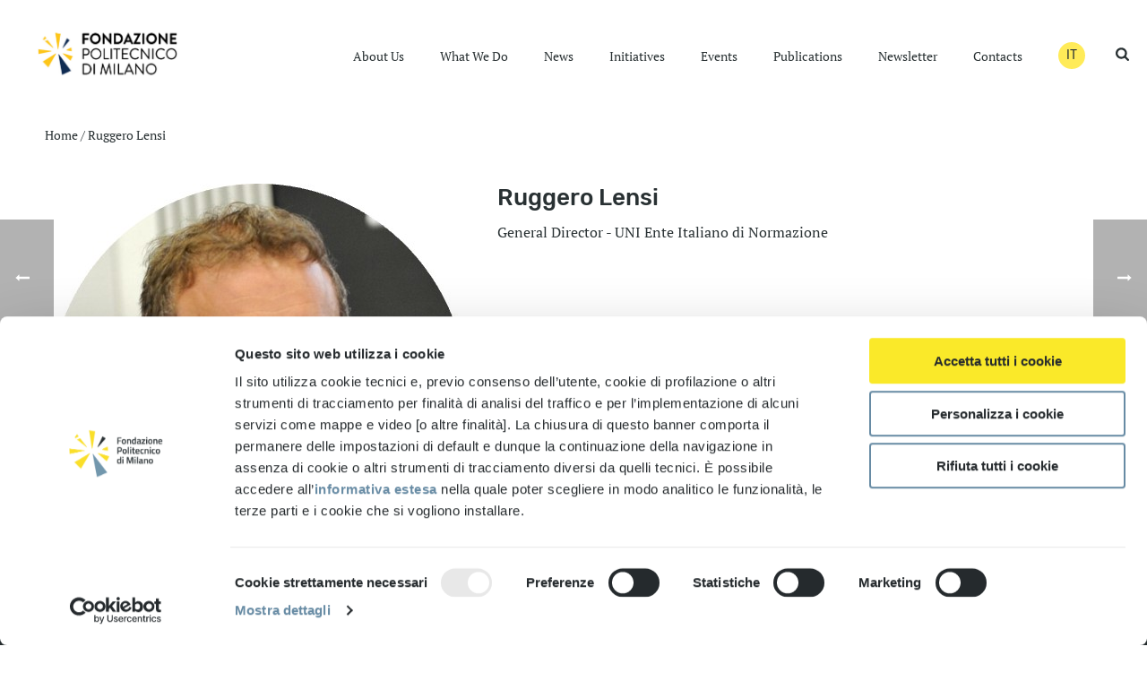

--- FILE ---
content_type: text/html; charset=UTF-8
request_url: https://www.fondazionepolitecnico.it/en/team/ruggero-lensi/
body_size: 74254
content:
<!DOCTYPE html>
<html lang="en-GB" >
<head>
		<script type="text/javascript">
	window.dataLayer = window.dataLayer || [];

	function gtag() {
		dataLayer.push(arguments);
	}

	gtag("consent", "default", {
		ad_personalization: "denied",
		ad_storage: "denied",
		ad_user_data: "denied",
		analytics_storage: "denied",
		functionality_storage: "denied",
		personalization_storage: "denied",
		security_storage: "granted",
		wait_for_update: 500,
	});
	gtag("set", "ads_data_redaction", true);
	</script>
<script type="text/javascript"
		id="Cookiebot"
		src="https://consent.cookiebot.com/uc.js"
		data-implementation="wp"
		data-cbid="59e4f83a-bf4c-4420-9c02-f2daa5a7d836"
						data-culture="IT"
				async	></script>
<meta charset="UTF-8" /><meta name="viewport" content="width=device-width, initial-scale=1.0, minimum-scale=1.0, maximum-scale=1.0, user-scalable=0" /><meta http-equiv="X-UA-Compatible" content="IE=edge,chrome=1" /><meta name="format-detection" content="telephone=no"><script type="text/javascript">var ajaxurl = "https://www.fondazionepolitecnico.it/wp-admin/admin-ajax.php";</script><script>
					(function(){
						var zccmpurl = new URL(document.location.href);
						var cmp_id =  zccmpurl.search.split('zc_rid=')[1];
						if (cmp_id != undefined) {
							document.cookie = 'zc_rid=' + cmp_id + ';max-age=10800;path=/';
						}
					})();
				</script><meta name='robots' content='index, follow, max-image-preview:large, max-snippet:-1, max-video-preview:-1' />
<link rel="alternate" href="https://www.fondazionepolitecnico.it/team/jrp-healthcare-infrastructures/" hreflang="it" />
<link rel="alternate" href="https://www.fondazionepolitecnico.it/en/team/ruggero-lensi/" hreflang="en" />

		<style id="critical-path-css" type="text/css">
			body,html{width:100%;height:100%;margin:0;padding:0}.page-preloader{top:0;left:0;z-index:999;position:fixed;height:100%;width:100%;text-align:center}.preloader-preview-area{-webkit-animation-delay:-.2s;animation-delay:-.2s;top:50%;-webkit-transform:translateY(100%);-ms-transform:translateY(100%);transform:translateY(100%);margin-top:10px;max-height:calc(50% - 20px);opacity:1;width:100%;text-align:center;position:absolute}.preloader-logo{max-width:90%;top:50%;-webkit-transform:translateY(-100%);-ms-transform:translateY(-100%);transform:translateY(-100%);margin:-10px auto 0 auto;max-height:calc(50% - 20px);opacity:1;position:relative}.ball-pulse>div{width:15px;height:15px;border-radius:100%;margin:2px;-webkit-animation-fill-mode:both;animation-fill-mode:both;display:inline-block;-webkit-animation:ball-pulse .75s infinite cubic-bezier(.2,.68,.18,1.08);animation:ball-pulse .75s infinite cubic-bezier(.2,.68,.18,1.08)}.ball-pulse>div:nth-child(1){-webkit-animation-delay:-.36s;animation-delay:-.36s}.ball-pulse>div:nth-child(2){-webkit-animation-delay:-.24s;animation-delay:-.24s}.ball-pulse>div:nth-child(3){-webkit-animation-delay:-.12s;animation-delay:-.12s}@-webkit-keyframes ball-pulse{0%{-webkit-transform:scale(1);transform:scale(1);opacity:1}45%{-webkit-transform:scale(.1);transform:scale(.1);opacity:.7}80%{-webkit-transform:scale(1);transform:scale(1);opacity:1}}@keyframes ball-pulse{0%{-webkit-transform:scale(1);transform:scale(1);opacity:1}45%{-webkit-transform:scale(.1);transform:scale(.1);opacity:.7}80%{-webkit-transform:scale(1);transform:scale(1);opacity:1}}.ball-clip-rotate-pulse{position:relative;-webkit-transform:translateY(-15px) translateX(-10px);-ms-transform:translateY(-15px) translateX(-10px);transform:translateY(-15px) translateX(-10px);display:inline-block}.ball-clip-rotate-pulse>div{-webkit-animation-fill-mode:both;animation-fill-mode:both;position:absolute;top:0;left:0;border-radius:100%}.ball-clip-rotate-pulse>div:first-child{height:36px;width:36px;top:7px;left:-7px;-webkit-animation:ball-clip-rotate-pulse-scale 1s 0s cubic-bezier(.09,.57,.49,.9) infinite;animation:ball-clip-rotate-pulse-scale 1s 0s cubic-bezier(.09,.57,.49,.9) infinite}.ball-clip-rotate-pulse>div:last-child{position:absolute;width:50px;height:50px;left:-16px;top:-2px;background:0 0;border:2px solid;-webkit-animation:ball-clip-rotate-pulse-rotate 1s 0s cubic-bezier(.09,.57,.49,.9) infinite;animation:ball-clip-rotate-pulse-rotate 1s 0s cubic-bezier(.09,.57,.49,.9) infinite;-webkit-animation-duration:1s;animation-duration:1s}@-webkit-keyframes ball-clip-rotate-pulse-rotate{0%{-webkit-transform:rotate(0) scale(1);transform:rotate(0) scale(1)}50%{-webkit-transform:rotate(180deg) scale(.6);transform:rotate(180deg) scale(.6)}100%{-webkit-transform:rotate(360deg) scale(1);transform:rotate(360deg) scale(1)}}@keyframes ball-clip-rotate-pulse-rotate{0%{-webkit-transform:rotate(0) scale(1);transform:rotate(0) scale(1)}50%{-webkit-transform:rotate(180deg) scale(.6);transform:rotate(180deg) scale(.6)}100%{-webkit-transform:rotate(360deg) scale(1);transform:rotate(360deg) scale(1)}}@-webkit-keyframes ball-clip-rotate-pulse-scale{30%{-webkit-transform:scale(.3);transform:scale(.3)}100%{-webkit-transform:scale(1);transform:scale(1)}}@keyframes ball-clip-rotate-pulse-scale{30%{-webkit-transform:scale(.3);transform:scale(.3)}100%{-webkit-transform:scale(1);transform:scale(1)}}@-webkit-keyframes square-spin{25%{-webkit-transform:perspective(100px) rotateX(180deg) rotateY(0);transform:perspective(100px) rotateX(180deg) rotateY(0)}50%{-webkit-transform:perspective(100px) rotateX(180deg) rotateY(180deg);transform:perspective(100px) rotateX(180deg) rotateY(180deg)}75%{-webkit-transform:perspective(100px) rotateX(0) rotateY(180deg);transform:perspective(100px) rotateX(0) rotateY(180deg)}100%{-webkit-transform:perspective(100px) rotateX(0) rotateY(0);transform:perspective(100px) rotateX(0) rotateY(0)}}@keyframes square-spin{25%{-webkit-transform:perspective(100px) rotateX(180deg) rotateY(0);transform:perspective(100px) rotateX(180deg) rotateY(0)}50%{-webkit-transform:perspective(100px) rotateX(180deg) rotateY(180deg);transform:perspective(100px) rotateX(180deg) rotateY(180deg)}75%{-webkit-transform:perspective(100px) rotateX(0) rotateY(180deg);transform:perspective(100px) rotateX(0) rotateY(180deg)}100%{-webkit-transform:perspective(100px) rotateX(0) rotateY(0);transform:perspective(100px) rotateX(0) rotateY(0)}}.square-spin{display:inline-block}.square-spin>div{-webkit-animation-fill-mode:both;animation-fill-mode:both;width:50px;height:50px;-webkit-animation:square-spin 3s 0s cubic-bezier(.09,.57,.49,.9) infinite;animation:square-spin 3s 0s cubic-bezier(.09,.57,.49,.9) infinite}.cube-transition{position:relative;-webkit-transform:translate(-25px,-25px);-ms-transform:translate(-25px,-25px);transform:translate(-25px,-25px);display:inline-block}.cube-transition>div{-webkit-animation-fill-mode:both;animation-fill-mode:both;width:15px;height:15px;position:absolute;top:-5px;left:-5px;-webkit-animation:cube-transition 1.6s 0s infinite ease-in-out;animation:cube-transition 1.6s 0s infinite ease-in-out}.cube-transition>div:last-child{-webkit-animation-delay:-.8s;animation-delay:-.8s}@-webkit-keyframes cube-transition{25%{-webkit-transform:translateX(50px) scale(.5) rotate(-90deg);transform:translateX(50px) scale(.5) rotate(-90deg)}50%{-webkit-transform:translate(50px,50px) rotate(-180deg);transform:translate(50px,50px) rotate(-180deg)}75%{-webkit-transform:translateY(50px) scale(.5) rotate(-270deg);transform:translateY(50px) scale(.5) rotate(-270deg)}100%{-webkit-transform:rotate(-360deg);transform:rotate(-360deg)}}@keyframes cube-transition{25%{-webkit-transform:translateX(50px) scale(.5) rotate(-90deg);transform:translateX(50px) scale(.5) rotate(-90deg)}50%{-webkit-transform:translate(50px,50px) rotate(-180deg);transform:translate(50px,50px) rotate(-180deg)}75%{-webkit-transform:translateY(50px) scale(.5) rotate(-270deg);transform:translateY(50px) scale(.5) rotate(-270deg)}100%{-webkit-transform:rotate(-360deg);transform:rotate(-360deg)}}.ball-scale>div{border-radius:100%;margin:2px;-webkit-animation-fill-mode:both;animation-fill-mode:both;display:inline-block;height:60px;width:60px;-webkit-animation:ball-scale 1s 0s ease-in-out infinite;animation:ball-scale 1s 0s ease-in-out infinite}@-webkit-keyframes ball-scale{0%{-webkit-transform:scale(0);transform:scale(0)}100%{-webkit-transform:scale(1);transform:scale(1);opacity:0}}@keyframes ball-scale{0%{-webkit-transform:scale(0);transform:scale(0)}100%{-webkit-transform:scale(1);transform:scale(1);opacity:0}}.line-scale>div{-webkit-animation-fill-mode:both;animation-fill-mode:both;display:inline-block;width:5px;height:50px;border-radius:2px;margin:2px}.line-scale>div:nth-child(1){-webkit-animation:line-scale 1s -.5s infinite cubic-bezier(.2,.68,.18,1.08);animation:line-scale 1s -.5s infinite cubic-bezier(.2,.68,.18,1.08)}.line-scale>div:nth-child(2){-webkit-animation:line-scale 1s -.4s infinite cubic-bezier(.2,.68,.18,1.08);animation:line-scale 1s -.4s infinite cubic-bezier(.2,.68,.18,1.08)}.line-scale>div:nth-child(3){-webkit-animation:line-scale 1s -.3s infinite cubic-bezier(.2,.68,.18,1.08);animation:line-scale 1s -.3s infinite cubic-bezier(.2,.68,.18,1.08)}.line-scale>div:nth-child(4){-webkit-animation:line-scale 1s -.2s infinite cubic-bezier(.2,.68,.18,1.08);animation:line-scale 1s -.2s infinite cubic-bezier(.2,.68,.18,1.08)}.line-scale>div:nth-child(5){-webkit-animation:line-scale 1s -.1s infinite cubic-bezier(.2,.68,.18,1.08);animation:line-scale 1s -.1s infinite cubic-bezier(.2,.68,.18,1.08)}@-webkit-keyframes line-scale{0%{-webkit-transform:scaley(1);transform:scaley(1)}50%{-webkit-transform:scaley(.4);transform:scaley(.4)}100%{-webkit-transform:scaley(1);transform:scaley(1)}}@keyframes line-scale{0%{-webkit-transform:scaley(1);transform:scaley(1)}50%{-webkit-transform:scaley(.4);transform:scaley(.4)}100%{-webkit-transform:scaley(1);transform:scaley(1)}}.ball-scale-multiple{position:relative;-webkit-transform:translateY(30px);-ms-transform:translateY(30px);transform:translateY(30px);display:inline-block}.ball-scale-multiple>div{border-radius:100%;-webkit-animation-fill-mode:both;animation-fill-mode:both;margin:2px;position:absolute;left:-30px;top:0;opacity:0;margin:0;width:50px;height:50px;-webkit-animation:ball-scale-multiple 1s 0s linear infinite;animation:ball-scale-multiple 1s 0s linear infinite}.ball-scale-multiple>div:nth-child(2){-webkit-animation-delay:-.2s;animation-delay:-.2s}.ball-scale-multiple>div:nth-child(3){-webkit-animation-delay:-.2s;animation-delay:-.2s}@-webkit-keyframes ball-scale-multiple{0%{-webkit-transform:scale(0);transform:scale(0);opacity:0}5%{opacity:1}100%{-webkit-transform:scale(1);transform:scale(1);opacity:0}}@keyframes ball-scale-multiple{0%{-webkit-transform:scale(0);transform:scale(0);opacity:0}5%{opacity:1}100%{-webkit-transform:scale(1);transform:scale(1);opacity:0}}.ball-pulse-sync{display:inline-block}.ball-pulse-sync>div{width:15px;height:15px;border-radius:100%;margin:2px;-webkit-animation-fill-mode:both;animation-fill-mode:both;display:inline-block}.ball-pulse-sync>div:nth-child(1){-webkit-animation:ball-pulse-sync .6s -.21s infinite ease-in-out;animation:ball-pulse-sync .6s -.21s infinite ease-in-out}.ball-pulse-sync>div:nth-child(2){-webkit-animation:ball-pulse-sync .6s -.14s infinite ease-in-out;animation:ball-pulse-sync .6s -.14s infinite ease-in-out}.ball-pulse-sync>div:nth-child(3){-webkit-animation:ball-pulse-sync .6s -70ms infinite ease-in-out;animation:ball-pulse-sync .6s -70ms infinite ease-in-out}@-webkit-keyframes ball-pulse-sync{33%{-webkit-transform:translateY(10px);transform:translateY(10px)}66%{-webkit-transform:translateY(-10px);transform:translateY(-10px)}100%{-webkit-transform:translateY(0);transform:translateY(0)}}@keyframes ball-pulse-sync{33%{-webkit-transform:translateY(10px);transform:translateY(10px)}66%{-webkit-transform:translateY(-10px);transform:translateY(-10px)}100%{-webkit-transform:translateY(0);transform:translateY(0)}}.transparent-circle{display:inline-block;border-top:.5em solid rgba(255,255,255,.2);border-right:.5em solid rgba(255,255,255,.2);border-bottom:.5em solid rgba(255,255,255,.2);border-left:.5em solid #fff;-webkit-transform:translateZ(0);transform:translateZ(0);-webkit-animation:transparent-circle 1.1s infinite linear;animation:transparent-circle 1.1s infinite linear;width:50px;height:50px;border-radius:50%}.transparent-circle:after{border-radius:50%;width:10em;height:10em}@-webkit-keyframes transparent-circle{0%{-webkit-transform:rotate(0);transform:rotate(0)}100%{-webkit-transform:rotate(360deg);transform:rotate(360deg)}}@keyframes transparent-circle{0%{-webkit-transform:rotate(0);transform:rotate(0)}100%{-webkit-transform:rotate(360deg);transform:rotate(360deg)}}.ball-spin-fade-loader{position:relative;top:-10px;left:-10px;display:inline-block}.ball-spin-fade-loader>div{width:15px;height:15px;border-radius:100%;margin:2px;-webkit-animation-fill-mode:both;animation-fill-mode:both;position:absolute;-webkit-animation:ball-spin-fade-loader 1s infinite linear;animation:ball-spin-fade-loader 1s infinite linear}.ball-spin-fade-loader>div:nth-child(1){top:25px;left:0;animation-delay:-.84s;-webkit-animation-delay:-.84s}.ball-spin-fade-loader>div:nth-child(2){top:17.05px;left:17.05px;animation-delay:-.72s;-webkit-animation-delay:-.72s}.ball-spin-fade-loader>div:nth-child(3){top:0;left:25px;animation-delay:-.6s;-webkit-animation-delay:-.6s}.ball-spin-fade-loader>div:nth-child(4){top:-17.05px;left:17.05px;animation-delay:-.48s;-webkit-animation-delay:-.48s}.ball-spin-fade-loader>div:nth-child(5){top:-25px;left:0;animation-delay:-.36s;-webkit-animation-delay:-.36s}.ball-spin-fade-loader>div:nth-child(6){top:-17.05px;left:-17.05px;animation-delay:-.24s;-webkit-animation-delay:-.24s}.ball-spin-fade-loader>div:nth-child(7){top:0;left:-25px;animation-delay:-.12s;-webkit-animation-delay:-.12s}.ball-spin-fade-loader>div:nth-child(8){top:17.05px;left:-17.05px;animation-delay:0s;-webkit-animation-delay:0s}@-webkit-keyframes ball-spin-fade-loader{50%{opacity:.3;-webkit-transform:scale(.4);transform:scale(.4)}100%{opacity:1;-webkit-transform:scale(1);transform:scale(1)}}@keyframes ball-spin-fade-loader{50%{opacity:.3;-webkit-transform:scale(.4);transform:scale(.4)}100%{opacity:1;-webkit-transform:scale(1);transform:scale(1)}}		</style>

		
	<!-- This site is optimized with the Yoast SEO plugin v26.8 - https://yoast.com/product/yoast-seo-wordpress/ -->
	<title>Ruggero Lensi - Fondazione Politecnico</title>
	<link rel="canonical" href="https://www.fondazionepolitecnico.it/en/team/ruggero-lensi/" />
	<meta property="og:locale" content="en_GB" />
	<meta property="og:locale:alternate" content="it_IT" />
	<meta property="og:type" content="article" />
	<meta property="og:title" content="Ruggero Lensi - Fondazione Politecnico" />
	<meta property="og:url" content="https://www.fondazionepolitecnico.it/en/team/ruggero-lensi/" />
	<meta property="og:site_name" content="Fondazione Politecnico" />
	<meta property="og:image" content="https://www.fondazionepolitecnico.it/wp-content/uploads/2022/04/ruggero-lensi.jpg" />
	<meta property="og:image:width" content="467" />
	<meta property="og:image:height" content="476" />
	<meta property="og:image:type" content="image/jpeg" />
	<meta name="twitter:card" content="summary_large_image" />
	<script type="application/ld+json" class="yoast-schema-graph">{"@context":"https://schema.org","@graph":[{"@type":"WebPage","@id":"https://www.fondazionepolitecnico.it/en/team/ruggero-lensi/","url":"https://www.fondazionepolitecnico.it/en/team/ruggero-lensi/","name":"Ruggero Lensi - Fondazione Politecnico","isPartOf":{"@id":"https://www.fondazionepolitecnico.it/en/home/#website"},"primaryImageOfPage":{"@id":"https://www.fondazionepolitecnico.it/en/team/ruggero-lensi/#primaryimage"},"image":{"@id":"https://www.fondazionepolitecnico.it/en/team/ruggero-lensi/#primaryimage"},"thumbnailUrl":"https://www.fondazionepolitecnico.it/wp-content/uploads/2022/04/ruggero-lensi.jpg","datePublished":"2022-04-08T11:15:26+00:00","breadcrumb":{"@id":"https://www.fondazionepolitecnico.it/en/team/ruggero-lensi/#breadcrumb"},"inLanguage":"en-GB","potentialAction":[{"@type":"ReadAction","target":["https://www.fondazionepolitecnico.it/en/team/ruggero-lensi/"]}]},{"@type":"ImageObject","inLanguage":"en-GB","@id":"https://www.fondazionepolitecnico.it/en/team/ruggero-lensi/#primaryimage","url":"https://www.fondazionepolitecnico.it/wp-content/uploads/2022/04/ruggero-lensi.jpg","contentUrl":"https://www.fondazionepolitecnico.it/wp-content/uploads/2022/04/ruggero-lensi.jpg","width":467,"height":476},{"@type":"BreadcrumbList","@id":"https://www.fondazionepolitecnico.it/en/team/ruggero-lensi/#breadcrumb","itemListElement":[{"@type":"ListItem","position":1,"name":"Home","item":"https://www.fondazionepolitecnico.it/en/home/"},{"@type":"ListItem","position":2,"name":"Ruggero Lensi"}]},{"@type":"WebSite","@id":"https://www.fondazionepolitecnico.it/en/home/#website","url":"https://www.fondazionepolitecnico.it/en/home/","name":"Fondazione Politecnico","description":"","publisher":{"@id":"https://www.fondazionepolitecnico.it/en/home/#organization"},"potentialAction":[{"@type":"SearchAction","target":{"@type":"EntryPoint","urlTemplate":"https://www.fondazionepolitecnico.it/en/home/?s={search_term_string}"},"query-input":{"@type":"PropertyValueSpecification","valueRequired":true,"valueName":"search_term_string"}}],"inLanguage":"en-GB"},{"@type":"Organization","@id":"https://www.fondazionepolitecnico.it/en/home/#organization","name":"Fondazione Politecnico di Milano","url":"https://www.fondazionepolitecnico.it/en/home/","logo":{"@type":"ImageObject","inLanguage":"en-GB","@id":"https://www.fondazionepolitecnico.it/en/home/#/schema/logo/image/","url":"https://www.fondazionepolitecnico.it/wp-content/uploads/2020/09/fpo_logo_rgb.png","contentUrl":"https://www.fondazionepolitecnico.it/wp-content/uploads/2020/09/fpo_logo_rgb.png","width":1379,"height":763,"caption":"Fondazione Politecnico di Milano"},"image":{"@id":"https://www.fondazionepolitecnico.it/en/home/#/schema/logo/image/"}}]}</script>
	<!-- / Yoast SEO plugin. -->


<link rel="alternate" type="application/rss+xml" title="Fondazione Politecnico &raquo; Feed" href="https://www.fondazionepolitecnico.it/en/feed/" />
<link rel="alternate" type="application/rss+xml" title="Fondazione Politecnico &raquo; Comments Feed" href="https://www.fondazionepolitecnico.it/en/comments/feed/" />

<link rel="shortcut icon" href="https://www.fondazionepolitecnico.it/wp-content/uploads/2025/03/cropped-fpmicona.png"  />
<script type="text/javascript">window.abb = {};php = {};window.PHP = {};PHP.ajax = "https://www.fondazionepolitecnico.it/wp-admin/admin-ajax.php";PHP.wp_p_id = "13476";var mk_header_parallax, mk_banner_parallax, mk_page_parallax, mk_footer_parallax, mk_body_parallax;var mk_images_dir = "https://www.fondazionepolitecnico.it/wp-content/themes/fondazione/assets/images",mk_theme_js_path = "https://www.fondazionepolitecnico.it/wp-content/themes/fondazione/assets/js",mk_theme_dir = "https://www.fondazionepolitecnico.it/wp-content/themes/fondazione",mk_captcha_placeholder = "Enter Captcha",mk_captcha_invalid_txt = "Invalid. Try again.",mk_captcha_correct_txt = "Captcha correct.",mk_responsive_nav_width = 1140,mk_vertical_header_back = "Back",mk_vertical_header_anim = "1",mk_check_rtl = true,mk_grid_width = 1240,mk_ajax_search_option = "beside_nav",mk_preloader_bg_color = "#fff",mk_accent_color = "#fec619",mk_go_to_top =  "true",mk_smooth_scroll =  "true",mk_preloader_bar_color = "#fec619",mk_preloader_logo = "";var mk_header_parallax = false,mk_banner_parallax = false,mk_footer_parallax = false,mk_body_parallax = false,mk_no_more_posts = "No More Posts",mk_typekit_id   = "",mk_google_fonts = [],mk_global_lazyload = false;</script><link rel="alternate" title="oEmbed (JSON)" type="application/json+oembed" href="https://www.fondazionepolitecnico.it/wp-json/oembed/1.0/embed?url=https%3A%2F%2Fwww.fondazionepolitecnico.it%2Fen%2Fteam%2Fruggero-lensi%2F" />
<link rel="alternate" title="oEmbed (XML)" type="text/xml+oembed" href="https://www.fondazionepolitecnico.it/wp-json/oembed/1.0/embed?url=https%3A%2F%2Fwww.fondazionepolitecnico.it%2Fen%2Fteam%2Fruggero-lensi%2F&#038;format=xml" />
<style id='wp-img-auto-sizes-contain-inline-css' type='text/css'>
img:is([sizes=auto i],[sizes^="auto," i]){contain-intrinsic-size:3000px 1500px}
/*# sourceURL=wp-img-auto-sizes-contain-inline-css */
</style>
<style id='classic-theme-styles-inline-css' type='text/css'>
/*! This file is auto-generated */
.wp-block-button__link{color:#fff;background-color:#32373c;border-radius:9999px;box-shadow:none;text-decoration:none;padding:calc(.667em + 2px) calc(1.333em + 2px);font-size:1.125em}.wp-block-file__button{background:#32373c;color:#fff;text-decoration:none}
/*# sourceURL=/wp-includes/css/classic-themes.min.css */
</style>
<link rel='stylesheet' id='contact-form-7-css' href='https://www.fondazionepolitecnico.it/wp-content/plugins/contact-form-7/includes/css/styles.css' type='text/css' media='all' />
<link rel='stylesheet' id='search-filter-plugin-styles-css' href='https://www.fondazionepolitecnico.it/wp-content/plugins/search-filter-pro/public/assets/css/search-filter.min.css' type='text/css' media='all' />
<link rel='stylesheet' id='core-styles-css' href='https://www.fondazionepolitecnico.it/wp-content/themes/fondazione/assets/stylesheet/core-styles.6.1.5.css' type='text/css' media='all' />
<link rel='stylesheet' id='components-full-css' href='https://www.fondazionepolitecnico.it/wp-content/themes/fondazione/assets/stylesheet/components-full.6.1.5.css' type='text/css' media='all' />
<style id='components-full-inline-css' type='text/css'>

body
{
    background-color:#fff;
}

.hb-custom-header #mk-page-introduce,
.mk-header
{
    background-color:#ffffff;background-size: cover;-webkit-background-size: cover;-moz-background-size: cover;
}

.hb-custom-header > div,
.mk-header-bg
{
    background-color:#fff;
}

.mk-classic-nav-bg
{
    background-color:#fff;
}

.master-holder-bg
{
    background-color:#fff;
}

#mk-footer
{
    background-color:#293133;
}

#mk-boxed-layout
{
  -webkit-box-shadow: 0 0 px rgba(0, 0, 0, );
  -moz-box-shadow: 0 0 px rgba(0, 0, 0, );
  box-shadow: 0 0 px rgba(0, 0, 0, );
}

.mk-news-tab .mk-tabs-tabs .is-active a,
.mk-fancy-title.pattern-style span,
.mk-fancy-title.pattern-style.color-gradient span:after,
.page-bg-color
{
    background-color: #fff;
}

.page-title
{
    font-size: 20px;
    color: #4d4d4d;
    text-transform: uppercase;
    font-weight: 400;
    letter-spacing: 2px;
}

.page-subtitle
{
    font-size: 14px;
    line-height: 100%;
    color: #a3a3a3;
    font-size: 14px;
    text-transform: none;
}



    .mk-header
    {
        border-bottom:1px solid #ededed;
    }

    
	.header-style-1 .mk-header-padding-wrapper,
	.header-style-2 .mk-header-padding-wrapper,
	.header-style-3 .mk-header-padding-wrapper {
		padding-top:121px;
	}

	.mk-process-steps[max-width~="950px"] ul::before {
	  display: none !important;
	}
	.mk-process-steps[max-width~="950px"] li {
	  margin-bottom: 30px !important;
	  width: 100% !important;
	  text-align: center;
	}
	.mk-event-countdown-ul[max-width~="750px"] li {
	  width: 90%;
	  display: block;
	  margin: 0 auto 15px;
	}

	.compose-mode .vc_element-name .vc_btn-content {
    	height: auto !important;
	}

    

            @font-face {
                font-family: 'star';
                src: url('https://www.fondazionepolitecnico.it/wp-content/themes/fondazione/assets/stylesheet/fonts/star/font.eot');
                src: url('https://www.fondazionepolitecnico.it/wp-content/themes/fondazione/assets/stylesheet/fonts/star/font.eot?#iefix') format('embedded-opentype'),
                url('https://www.fondazionepolitecnico.it/wp-content/themes/fondazione/assets/stylesheet/fonts/star/font.woff') format('woff'),
                url('https://www.fondazionepolitecnico.it/wp-content/themes/fondazione/assets/stylesheet/fonts/star/font.ttf') format('truetype'),
                url('https://www.fondazionepolitecnico.it/wp-content/themes/fondazione/assets/stylesheet/fonts/star/font.svg#star') format('svg');
                font-weight: normal;
                font-style: normal;
            }
            @font-face {
                font-family: 'WooCommerce';
                src: url('https://www.fondazionepolitecnico.it/wp-content/themes/fondazione/assets/stylesheet/fonts/woocommerce/font.eot');
                src: url('https://www.fondazionepolitecnico.it/wp-content/themes/fondazione/assets/stylesheet/fonts/woocommerce/font.eot?#iefix') format('embedded-opentype'),
                url('https://www.fondazionepolitecnico.it/wp-content/themes/fondazione/assets/stylesheet/fonts/woocommerce/font.woff') format('woff'),
                url('https://www.fondazionepolitecnico.it/wp-content/themes/fondazione/assets/stylesheet/fonts/woocommerce/font.ttf') format('truetype'),
                url('https://www.fondazionepolitecnico.it/wp-content/themes/fondazione/assets/stylesheet/fonts/woocommerce/font.svg#WooCommerce') format('svg');
                font-weight: normal;
                font-style: normal;
            }
/*# sourceURL=components-full-inline-css */
</style>
<link rel='stylesheet' id='mkhb-render-css' href='https://www.fondazionepolitecnico.it/wp-content/themes/fondazione/header-builder/includes/assets/css/mkhb-render.css' type='text/css' media='all' />
<link rel='stylesheet' id='mkhb-row-css' href='https://www.fondazionepolitecnico.it/wp-content/themes/fondazione/header-builder/includes/assets/css/mkhb-row.css' type='text/css' media='all' />
<link rel='stylesheet' id='mkhb-column-css' href='https://www.fondazionepolitecnico.it/wp-content/themes/fondazione/header-builder/includes/assets/css/mkhb-column.css' type='text/css' media='all' />
<link rel='stylesheet' id='rt-team-css-css' href='https://www.fondazionepolitecnico.it/wp-content/plugins/tlp-team/assets/css/tlpteam.css' type='text/css' media='all' />
<link rel='stylesheet' id='rt-team-sc-css' href='https://www.fondazionepolitecnico.it/wp-content/uploads/tlp-team/team-sc.css' type='text/css' media='all' />
<link rel='stylesheet' id='tlp-fontawsome-css' href='https://www.fondazionepolitecnico.it/wp-content/plugins/tlp-team/assets/vendor/font-awesome/css/all.min.css' type='text/css' media='all' />
<link rel='stylesheet' id='tlp-swiper-css' href='https://www.fondazionepolitecnico.it/wp-content/plugins/tlp-team/assets/vendor/swiper/swiper.min.css' type='text/css' media='all' />
<link rel='stylesheet' id='theme-options-css' href='https://www.fondazionepolitecnico.it/wp-content/uploads/mk_assets/theme-options-production-1768557768.css' type='text/css' media='all' />
<link rel='stylesheet' id='mk-style-css' href='https://www.fondazionepolitecnico.it/wp-content/themes/fondazionepolitecnico/style.css' type='text/css' media='all' />
<script type="text/javascript" src="https://www.fondazionepolitecnico.it/wp-includes/js/jquery/jquery.min.js" id="jquery-core-js"></script>
<script type="text/javascript" src="https://www.fondazionepolitecnico.it/wp-includes/js/jquery/jquery-migrate.min.js" id="jquery-migrate-js"></script>
<script type="text/javascript" id="search-filter-plugin-build-js-extra">
/* <![CDATA[ */
var SF_LDATA = {"ajax_url":"https://www.fondazionepolitecnico.it/wp-admin/admin-ajax.php","home_url":"https://www.fondazionepolitecnico.it/","extensions":[]};
//# sourceURL=search-filter-plugin-build-js-extra
/* ]]> */
</script>
<script type="text/javascript" src="https://www.fondazionepolitecnico.it/wp-content/plugins/search-filter-pro/public/assets/js/search-filter-build.min.js" id="search-filter-plugin-build-js"></script>
<script type="text/javascript" src="https://www.fondazionepolitecnico.it/wp-content/plugins/search-filter-pro/public/assets/js/chosen.jquery.min.js" id="search-filter-plugin-chosen-js"></script>
<script></script><link rel="https://api.w.org/" href="https://www.fondazionepolitecnico.it/wp-json/" /><link rel="alternate" title="JSON" type="application/json" href="https://www.fondazionepolitecnico.it/wp-json/wp/v2/team/13476" /><script> var isTest = false; </script><meta itemprop="author" content="Alessio Candido" /><meta itemprop="datePublished" content="8 April 2022" /><meta itemprop="dateModified" content="8 April 2022" /><meta itemprop="publisher" content="Fondazione Politecnico" />
<!-- Meta Pixel Code -->
<script type='text/javascript'>
!function(f,b,e,v,n,t,s){if(f.fbq)return;n=f.fbq=function(){n.callMethod?
n.callMethod.apply(n,arguments):n.queue.push(arguments)};if(!f._fbq)f._fbq=n;
n.push=n;n.loaded=!0;n.version='2.0';n.queue=[];t=b.createElement(e);t.async=!0;
t.src=v;s=b.getElementsByTagName(e)[0];s.parentNode.insertBefore(t,s)}(window,
document,'script','https://connect.facebook.net/en_US/fbevents.js');
</script>
<!-- End Meta Pixel Code -->
<script type='text/javascript'>var url = window.location.origin + '?ob=open-bridge';
            fbq('set', 'openbridge', '5961680017252172', url);
fbq('init', '5961680017252172', {}, {
    "agent": "wordpress-6.9-4.1.5"
})</script><script type='text/javascript'>
    fbq('track', 'PageView', []);
  </script><style type="text/css">.recentcomments a{display:inline !important;padding:0 !important;margin:0 !important;}</style><meta name="generator" content="Powered by WPBakery Page Builder - drag and drop page builder for WordPress."/>
<link rel="icon" href="https://www.fondazionepolitecnico.it/wp-content/uploads/2025/03/cropped-fpmicona-32x32.png" sizes="32x32" />
<link rel="icon" href="https://www.fondazionepolitecnico.it/wp-content/uploads/2025/03/cropped-fpmicona-192x192.png" sizes="192x192" />
<link rel="apple-touch-icon" href="https://www.fondazionepolitecnico.it/wp-content/uploads/2025/03/cropped-fpmicona-180x180.png" />
<meta name="msapplication-TileImage" content="https://www.fondazionepolitecnico.it/wp-content/uploads/2025/03/cropped-fpmicona-270x270.png" />
<meta name="generator" content="Fondazione Politecnico 1.0" /><noscript><style> .wpb_animate_when_almost_visible { opacity: 1; }</style></noscript>	
	<meta name="google-site-verification" content="CLQSKiavi6PcfKdSUQMuiAnsUvtyNr0ANAvsFExxEYw">
	
	<!-- Global site tag (gtag.js) - Google Analytics -->
	<!--script async src="https://www.googletagmanager.com/gtag/js?id=UA-167820550-1"></script-->
	<script>
		/*window.dataLayer = window.dataLayer || [];
		function gtag(){dataLayer.push(arguments);}
		gtag('js', new Date());
		gtag('config', 'GA_TRACKING_ID', { 'anonymize_ip': true });
		gtag('config', 'UA-167820550-1');*/
	</script>

	<!-- Global site tag (gtag.js) - Google Analytics -->
	<script async src="https://www.googletagmanager.com/gtag/js?id=G-K21GQMG7PG"></script>
	<script>
		/*window.dataLayer = window.dataLayer || [];
		function gtag(){dataLayer.push(arguments);}
		gtag('js', new Date());

		gtag('config', 'G-K21GQMG7PG');*/
	</script>

	<meta name="facebook-domain-verification" content="0hn4bphmgdvm7snhka0lk2oqk7t4mm" />
	<!-- Facebook Pixel Code -->
	<script>
		/*!function(f,b,e,v,n,t,s)
		{if(f.fbq)return;n=f.fbq=function(){n.callMethod?
		n.callMethod.apply(n,arguments):n.queue.push(arguments)};
		if(!f._fbq)f._fbq=n;n.push=n;n.loaded=!0;n.version='2.0';
		n.queue=[];t=b.createElement(e);t.async=!0;
		t.src=v;s=b.getElementsByTagName(e)[0];
		s.parentNode.insertBefore(t,s)}(window, document,'script',
		'https://connect.facebook.net/en_US/fbevents.js');
		fbq('init', '181400109584733');
		fbq('track', 'PageView');*/
	</script>
	<noscript><img height="1" width="1" style="display:none" src="https://www.facebook.com/tr?id=181400109584733&ev=PageView&noscript=1"/></noscript>
	<!-- End Facebook Pixel Code -->

	<script type="text/javascript"> _linkedin_partner_id = "5244513"; window._linkedin_data_partner_ids = window._linkedin_data_partner_ids || []; window._linkedin_data_partner_ids.push(_linkedin_partner_id); </script>
	<script type="text/javascript"> (function(l) { if (!l){window.lintrk = function(a,b){window.lintrk.q.push([a,b])}; window.lintrk.q=[]} var s = document.getElementsByTagName("script")[0]; var b = document.createElement("script"); b.type = "text/javascript";b.async = true; b.src = "https://snap.licdn.com/li.lms-analytics/insight.min.js"; s.parentNode.insertBefore(b, s);})(window.lintrk); </script> 

<style id='global-styles-inline-css' type='text/css'>
:root{--wp--preset--aspect-ratio--square: 1;--wp--preset--aspect-ratio--4-3: 4/3;--wp--preset--aspect-ratio--3-4: 3/4;--wp--preset--aspect-ratio--3-2: 3/2;--wp--preset--aspect-ratio--2-3: 2/3;--wp--preset--aspect-ratio--16-9: 16/9;--wp--preset--aspect-ratio--9-16: 9/16;--wp--preset--color--black: #000000;--wp--preset--color--cyan-bluish-gray: #abb8c3;--wp--preset--color--white: #ffffff;--wp--preset--color--pale-pink: #f78da7;--wp--preset--color--vivid-red: #cf2e2e;--wp--preset--color--luminous-vivid-orange: #ff6900;--wp--preset--color--luminous-vivid-amber: #fcb900;--wp--preset--color--light-green-cyan: #7bdcb5;--wp--preset--color--vivid-green-cyan: #00d084;--wp--preset--color--pale-cyan-blue: #8ed1fc;--wp--preset--color--vivid-cyan-blue: #0693e3;--wp--preset--color--vivid-purple: #9b51e0;--wp--preset--gradient--vivid-cyan-blue-to-vivid-purple: linear-gradient(135deg,rgb(6,147,227) 0%,rgb(155,81,224) 100%);--wp--preset--gradient--light-green-cyan-to-vivid-green-cyan: linear-gradient(135deg,rgb(122,220,180) 0%,rgb(0,208,130) 100%);--wp--preset--gradient--luminous-vivid-amber-to-luminous-vivid-orange: linear-gradient(135deg,rgb(252,185,0) 0%,rgb(255,105,0) 100%);--wp--preset--gradient--luminous-vivid-orange-to-vivid-red: linear-gradient(135deg,rgb(255,105,0) 0%,rgb(207,46,46) 100%);--wp--preset--gradient--very-light-gray-to-cyan-bluish-gray: linear-gradient(135deg,rgb(238,238,238) 0%,rgb(169,184,195) 100%);--wp--preset--gradient--cool-to-warm-spectrum: linear-gradient(135deg,rgb(74,234,220) 0%,rgb(151,120,209) 20%,rgb(207,42,186) 40%,rgb(238,44,130) 60%,rgb(251,105,98) 80%,rgb(254,248,76) 100%);--wp--preset--gradient--blush-light-purple: linear-gradient(135deg,rgb(255,206,236) 0%,rgb(152,150,240) 100%);--wp--preset--gradient--blush-bordeaux: linear-gradient(135deg,rgb(254,205,165) 0%,rgb(254,45,45) 50%,rgb(107,0,62) 100%);--wp--preset--gradient--luminous-dusk: linear-gradient(135deg,rgb(255,203,112) 0%,rgb(199,81,192) 50%,rgb(65,88,208) 100%);--wp--preset--gradient--pale-ocean: linear-gradient(135deg,rgb(255,245,203) 0%,rgb(182,227,212) 50%,rgb(51,167,181) 100%);--wp--preset--gradient--electric-grass: linear-gradient(135deg,rgb(202,248,128) 0%,rgb(113,206,126) 100%);--wp--preset--gradient--midnight: linear-gradient(135deg,rgb(2,3,129) 0%,rgb(40,116,252) 100%);--wp--preset--font-size--small: 13px;--wp--preset--font-size--medium: 20px;--wp--preset--font-size--large: 36px;--wp--preset--font-size--x-large: 42px;--wp--preset--spacing--20: 0.44rem;--wp--preset--spacing--30: 0.67rem;--wp--preset--spacing--40: 1rem;--wp--preset--spacing--50: 1.5rem;--wp--preset--spacing--60: 2.25rem;--wp--preset--spacing--70: 3.38rem;--wp--preset--spacing--80: 5.06rem;--wp--preset--shadow--natural: 6px 6px 9px rgba(0, 0, 0, 0.2);--wp--preset--shadow--deep: 12px 12px 50px rgba(0, 0, 0, 0.4);--wp--preset--shadow--sharp: 6px 6px 0px rgba(0, 0, 0, 0.2);--wp--preset--shadow--outlined: 6px 6px 0px -3px rgb(255, 255, 255), 6px 6px rgb(0, 0, 0);--wp--preset--shadow--crisp: 6px 6px 0px rgb(0, 0, 0);}:where(.is-layout-flex){gap: 0.5em;}:where(.is-layout-grid){gap: 0.5em;}body .is-layout-flex{display: flex;}.is-layout-flex{flex-wrap: wrap;align-items: center;}.is-layout-flex > :is(*, div){margin: 0;}body .is-layout-grid{display: grid;}.is-layout-grid > :is(*, div){margin: 0;}:where(.wp-block-columns.is-layout-flex){gap: 2em;}:where(.wp-block-columns.is-layout-grid){gap: 2em;}:where(.wp-block-post-template.is-layout-flex){gap: 1.25em;}:where(.wp-block-post-template.is-layout-grid){gap: 1.25em;}.has-black-color{color: var(--wp--preset--color--black) !important;}.has-cyan-bluish-gray-color{color: var(--wp--preset--color--cyan-bluish-gray) !important;}.has-white-color{color: var(--wp--preset--color--white) !important;}.has-pale-pink-color{color: var(--wp--preset--color--pale-pink) !important;}.has-vivid-red-color{color: var(--wp--preset--color--vivid-red) !important;}.has-luminous-vivid-orange-color{color: var(--wp--preset--color--luminous-vivid-orange) !important;}.has-luminous-vivid-amber-color{color: var(--wp--preset--color--luminous-vivid-amber) !important;}.has-light-green-cyan-color{color: var(--wp--preset--color--light-green-cyan) !important;}.has-vivid-green-cyan-color{color: var(--wp--preset--color--vivid-green-cyan) !important;}.has-pale-cyan-blue-color{color: var(--wp--preset--color--pale-cyan-blue) !important;}.has-vivid-cyan-blue-color{color: var(--wp--preset--color--vivid-cyan-blue) !important;}.has-vivid-purple-color{color: var(--wp--preset--color--vivid-purple) !important;}.has-black-background-color{background-color: var(--wp--preset--color--black) !important;}.has-cyan-bluish-gray-background-color{background-color: var(--wp--preset--color--cyan-bluish-gray) !important;}.has-white-background-color{background-color: var(--wp--preset--color--white) !important;}.has-pale-pink-background-color{background-color: var(--wp--preset--color--pale-pink) !important;}.has-vivid-red-background-color{background-color: var(--wp--preset--color--vivid-red) !important;}.has-luminous-vivid-orange-background-color{background-color: var(--wp--preset--color--luminous-vivid-orange) !important;}.has-luminous-vivid-amber-background-color{background-color: var(--wp--preset--color--luminous-vivid-amber) !important;}.has-light-green-cyan-background-color{background-color: var(--wp--preset--color--light-green-cyan) !important;}.has-vivid-green-cyan-background-color{background-color: var(--wp--preset--color--vivid-green-cyan) !important;}.has-pale-cyan-blue-background-color{background-color: var(--wp--preset--color--pale-cyan-blue) !important;}.has-vivid-cyan-blue-background-color{background-color: var(--wp--preset--color--vivid-cyan-blue) !important;}.has-vivid-purple-background-color{background-color: var(--wp--preset--color--vivid-purple) !important;}.has-black-border-color{border-color: var(--wp--preset--color--black) !important;}.has-cyan-bluish-gray-border-color{border-color: var(--wp--preset--color--cyan-bluish-gray) !important;}.has-white-border-color{border-color: var(--wp--preset--color--white) !important;}.has-pale-pink-border-color{border-color: var(--wp--preset--color--pale-pink) !important;}.has-vivid-red-border-color{border-color: var(--wp--preset--color--vivid-red) !important;}.has-luminous-vivid-orange-border-color{border-color: var(--wp--preset--color--luminous-vivid-orange) !important;}.has-luminous-vivid-amber-border-color{border-color: var(--wp--preset--color--luminous-vivid-amber) !important;}.has-light-green-cyan-border-color{border-color: var(--wp--preset--color--light-green-cyan) !important;}.has-vivid-green-cyan-border-color{border-color: var(--wp--preset--color--vivid-green-cyan) !important;}.has-pale-cyan-blue-border-color{border-color: var(--wp--preset--color--pale-cyan-blue) !important;}.has-vivid-cyan-blue-border-color{border-color: var(--wp--preset--color--vivid-cyan-blue) !important;}.has-vivid-purple-border-color{border-color: var(--wp--preset--color--vivid-purple) !important;}.has-vivid-cyan-blue-to-vivid-purple-gradient-background{background: var(--wp--preset--gradient--vivid-cyan-blue-to-vivid-purple) !important;}.has-light-green-cyan-to-vivid-green-cyan-gradient-background{background: var(--wp--preset--gradient--light-green-cyan-to-vivid-green-cyan) !important;}.has-luminous-vivid-amber-to-luminous-vivid-orange-gradient-background{background: var(--wp--preset--gradient--luminous-vivid-amber-to-luminous-vivid-orange) !important;}.has-luminous-vivid-orange-to-vivid-red-gradient-background{background: var(--wp--preset--gradient--luminous-vivid-orange-to-vivid-red) !important;}.has-very-light-gray-to-cyan-bluish-gray-gradient-background{background: var(--wp--preset--gradient--very-light-gray-to-cyan-bluish-gray) !important;}.has-cool-to-warm-spectrum-gradient-background{background: var(--wp--preset--gradient--cool-to-warm-spectrum) !important;}.has-blush-light-purple-gradient-background{background: var(--wp--preset--gradient--blush-light-purple) !important;}.has-blush-bordeaux-gradient-background{background: var(--wp--preset--gradient--blush-bordeaux) !important;}.has-luminous-dusk-gradient-background{background: var(--wp--preset--gradient--luminous-dusk) !important;}.has-pale-ocean-gradient-background{background: var(--wp--preset--gradient--pale-ocean) !important;}.has-electric-grass-gradient-background{background: var(--wp--preset--gradient--electric-grass) !important;}.has-midnight-gradient-background{background: var(--wp--preset--gradient--midnight) !important;}.has-small-font-size{font-size: var(--wp--preset--font-size--small) !important;}.has-medium-font-size{font-size: var(--wp--preset--font-size--medium) !important;}.has-large-font-size{font-size: var(--wp--preset--font-size--large) !important;}.has-x-large-font-size{font-size: var(--wp--preset--font-size--x-large) !important;}
/*# sourceURL=global-styles-inline-css */
</style>
<link rel='stylesheet' id='swiper-css-css' href='https://www.fondazionepolitecnico.it/wp-content/themes/fondazionepolitecnico/css/swiper.min.css' type='text/css' media='all' />
</head>

<body data-rsssl=1 class="wp-singular team-template-default single single-team postid-13476 wp-theme-fondazione wp-child-theme-fondazionepolitecnico language-en wpb-js-composer js-comp-ver-8.6.1 vc_responsive" itemscope="itemscope" itemtype="https://schema.org/WebPage"  data-adminbar="">

	
	
	<noscript> 
		<img height="1" width="1" style="display:none;" alt="" src="https://px.ads.linkedin.com/collect/?pid=5244513&fmt=gif" /> 
	</noscript>

	<!-- Target for scroll anchors to achieve native browser bahaviour + possible enhancements like smooth scrolling -->
	<div id="top-of-page"></div>

		<div id="mk-boxed-layout">

			<div id="mk-theme-container" >

				 
    <header data-height='120'
                data-sticky-height='55'
                data-responsive-height='80'
                data-transparent-skin=''
                data-header-style='1'
                data-sticky-style='fixed'
                data-sticky-offset='header' id="mk-header-6970f5b9cbfa0" class="mk-header header-style-1 header-align-left  toolbar-false menu-hover-5 sticky-style-fixed mk-background-stretch boxed-header " role="banner" itemscope="itemscope" itemtype="https://schema.org/WPHeader" >
                    <div class="mk-header-holder">
                                <div class="mk-header-inner add-header-height">

                    <div class="mk-header-bg "></div>

                    
                                                <div class="mk-grid header-grid">
                    
                            <div class="mk-header-nav-container one-row-style menu-hover-style-5" role="navigation" itemscope="itemscope" itemtype="https://schema.org/SiteNavigationElement" >
                                <nav class="mk-main-navigation js-main-nav"><ul id="menu-main-menu-en" class="main-navigation-ul"><li id="menu-item-2933" class="menu-item menu-item-type-post_type menu-item-object-page no-mega-menu"><a class="menu-item-link js-smooth-scroll"  href="https://www.fondazionepolitecnico.it/en/about-us/">About Us</a></li>
<li id="menu-item-2934" class="menu-item menu-item-type-post_type menu-item-object-page no-mega-menu"><a class="menu-item-link js-smooth-scroll"  href="https://www.fondazionepolitecnico.it/en/what-we-do/">What We Do</a></li>
<li id="menu-item-10216" class="menu-item menu-item-type-post_type menu-item-object-page no-mega-menu"><a class="menu-item-link js-smooth-scroll"  href="https://www.fondazionepolitecnico.it/en/news/">News</a></li>
<li id="menu-item-3842" class="menu-item menu-item-type-post_type menu-item-object-page no-mega-menu"><a class="menu-item-link js-smooth-scroll"  href="https://www.fondazionepolitecnico.it/en/initiatives/">Initiatives</a></li>
<li id="menu-item-3732" class="menu-item menu-item-type-post_type menu-item-object-page no-mega-menu"><a class="menu-item-link js-smooth-scroll"  href="https://www.fondazionepolitecnico.it/en/events/">Events</a></li>
<li id="menu-item-3528" class="menu-item menu-item-type-post_type menu-item-object-page no-mega-menu"><a class="menu-item-link js-smooth-scroll"  href="https://www.fondazionepolitecnico.it/en/publications/">Publications</a></li>
<li id="menu-item-10802" class="menu-item menu-item-type-post_type menu-item-object-page no-mega-menu"><a class="menu-item-link js-smooth-scroll"  href="https://www.fondazionepolitecnico.it/en/newsletter/">Newsletter</a></li>
<li id="menu-item-2935" class="menu-item menu-item-type-post_type menu-item-object-page no-mega-menu"><a class="menu-item-link js-smooth-scroll"  href="https://www.fondazionepolitecnico.it/en/contacts/">Contacts</a></li>
<li id="menu-item-2936" class="menu-item menu-item-type-custom menu-item-object-custom no-mega-menu"><a class="menu-item-link js-smooth-scroll"  href="/">IT</a></li>
</ul></nav>
<div class="main-nav-side-search">
	
	<a class="mk-search-trigger add-header-height mk-toggle-trigger" href="#"><i class="mk-svg-icon-wrapper"><svg  class="mk-svg-icon" data-name="mk-icon-search" data-cacheid="icon-6970f5b9ce990" style=" height:16px; width: 14.857142857143px; "  xmlns="http://www.w3.org/2000/svg" viewBox="0 0 1664 1792"><path d="M1152 832q0-185-131.5-316.5t-316.5-131.5-316.5 131.5-131.5 316.5 131.5 316.5 316.5 131.5 316.5-131.5 131.5-316.5zm512 832q0 52-38 90t-90 38q-54 0-90-38l-343-342q-179 124-399 124-143 0-273.5-55.5t-225-150-150-225-55.5-273.5 55.5-273.5 150-225 225-150 273.5-55.5 273.5 55.5 225 150 150 225 55.5 273.5q0 220-124 399l343 343q37 37 37 90z"/></svg></i></a>

	<div id="mk-nav-search-wrapper" class="mk-box-to-trigger">
		<form method="get" id="mk-header-navside-searchform" action="https://www.fondazionepolitecnico.it/en/home/">
			<input type="text" name="s" id="mk-ajax-search-input" autocomplete="off" />
			<input type="hidden" id="security" name="security" value="a46c20165d" /><input type="hidden" name="_wp_http_referer" value="/en/team/ruggero-lensi/" />			<i class="nav-side-search-icon"><input type="submit" value=""/><svg  class="mk-svg-icon" data-name="mk-moon-search-3" data-cacheid="icon-6970f5b9cec43" style=" height:16px; width: 16px; "  xmlns="http://www.w3.org/2000/svg" viewBox="0 0 512 512"><path d="M496.131 435.698l-121.276-103.147c-12.537-11.283-25.945-16.463-36.776-15.963 28.628-33.534 45.921-77.039 45.921-124.588 0-106.039-85.961-192-192-192-106.038 0-192 85.961-192 192s85.961 192 192 192c47.549 0 91.054-17.293 124.588-45.922-.5 10.831 4.68 24.239 15.963 36.776l103.147 121.276c17.661 19.623 46.511 21.277 64.11 3.678s15.946-46.449-3.677-64.11zm-304.131-115.698c-70.692 0-128-57.308-128-128s57.308-128 128-128 128 57.308 128 128-57.307 128-128 128z"/></svg></i>
		</form>
		<ul id="mk-nav-search-result" class="ui-autocomplete"></ul>
	</div>

</div>

                            </div>
                            
<div class="mk-nav-responsive-link">
    <div class="mk-css-icon-menu">
        <div class="mk-css-icon-menu-line-1"></div>
        <div class="mk-css-icon-menu-line-2"></div>
        <div class="mk-css-icon-menu-line-3"></div>
    </div>
</div>	<div class=" header-logo fit-logo-img add-header-height logo-is-responsive logo-has-sticky">
		<a href="https://www.fondazionepolitecnico.it/en/home/" title="Fondazione Politecnico">

			<img class="mk-desktop-logo dark-logo "
				title=""
				alt=""
				src="https://www.fondazionepolitecnico.it/wp-content/uploads/2025/03/logofpm.jpg" />

			
							<img class="mk-resposnive-logo "
					title=""
					alt=""
					src="https://www.fondazionepolitecnico.it/wp-content/uploads/2025/03/logofpm.jpg" />
			
							<img class="mk-sticky-logo "
					title=""
					alt=""
					src="https://www.fondazionepolitecnico.it/wp-content/uploads/2025/03/logofpm.jpg" />
					</a>
	</div>

                                            </div>
                    
                    <div class="mk-header-right">
                                            </div>

                </div>
                
<div class="mk-responsive-wrap">

	<nav class="menu-main-menu-en-container"><ul id="menu-main-menu-en-1" class="mk-responsive-nav"><li id="responsive-menu-item-2933" class="menu-item menu-item-type-post_type menu-item-object-page"><a class="menu-item-link js-smooth-scroll"  href="https://www.fondazionepolitecnico.it/en/about-us/">About Us</a></li>
<li id="responsive-menu-item-2934" class="menu-item menu-item-type-post_type menu-item-object-page"><a class="menu-item-link js-smooth-scroll"  href="https://www.fondazionepolitecnico.it/en/what-we-do/">What We Do</a></li>
<li id="responsive-menu-item-10216" class="menu-item menu-item-type-post_type menu-item-object-page"><a class="menu-item-link js-smooth-scroll"  href="https://www.fondazionepolitecnico.it/en/news/">News</a></li>
<li id="responsive-menu-item-3842" class="menu-item menu-item-type-post_type menu-item-object-page"><a class="menu-item-link js-smooth-scroll"  href="https://www.fondazionepolitecnico.it/en/initiatives/">Initiatives</a></li>
<li id="responsive-menu-item-3732" class="menu-item menu-item-type-post_type menu-item-object-page"><a class="menu-item-link js-smooth-scroll"  href="https://www.fondazionepolitecnico.it/en/events/">Events</a></li>
<li id="responsive-menu-item-3528" class="menu-item menu-item-type-post_type menu-item-object-page"><a class="menu-item-link js-smooth-scroll"  href="https://www.fondazionepolitecnico.it/en/publications/">Publications</a></li>
<li id="responsive-menu-item-10802" class="menu-item menu-item-type-post_type menu-item-object-page"><a class="menu-item-link js-smooth-scroll"  href="https://www.fondazionepolitecnico.it/en/newsletter/">Newsletter</a></li>
<li id="responsive-menu-item-2935" class="menu-item menu-item-type-post_type menu-item-object-page"><a class="menu-item-link js-smooth-scroll"  href="https://www.fondazionepolitecnico.it/en/contacts/">Contacts</a></li>
<li id="responsive-menu-item-2936" class="menu-item menu-item-type-custom menu-item-object-custom"><a class="menu-item-link js-smooth-scroll"  href="/">IT</a></li>
</ul></nav>
			<form class="responsive-searchform" method="get" action="https://www.fondazionepolitecnico.it/en/home/">
		    <input type="text" class="text-input" value="" name="s" id="s" placeholder="Search.." />
		    <i><input value="" type="submit" /><svg  class="mk-svg-icon" data-name="mk-icon-search" data-cacheid="icon-6970f5b9d018b" xmlns="http://www.w3.org/2000/svg" viewBox="0 0 1664 1792"><path d="M1152 832q0-185-131.5-316.5t-316.5-131.5-316.5 131.5-131.5 316.5 131.5 316.5 316.5 131.5 316.5-131.5 131.5-316.5zm512 832q0 52-38 90t-90 38q-54 0-90-38l-343-342q-179 124-399 124-143 0-273.5-55.5t-225-150-150-225-55.5-273.5 55.5-273.5 150-225 225-150 273.5-55.5 273.5 55.5 225 150 150 225 55.5 273.5q0 220-124 399l343 343q37 37 37 90z"/></svg></i>
		</form>
		

</div>
        
            </div>
        
        <div class="mk-header-padding-wrapper"></div>
 
        <section id="mk-page-introduce" class="intro-left"><div class="mk-grid"><h1 class="page-title ">Ruggero Lensi</h1><div id="mk-breadcrumbs"><div class="mk-breadcrumbs-inner dark-skin"><span><span><a href="https://www.fondazionepolitecnico.it/en/home/">Home</a></span> / <span class="breadcrumb_last" aria-current="page">Ruggero Lensi</span></span></div></div><div class="clearboth"></div></div></section>        
    </header>
	<div class="rt-team-container tlp-single-container rt-container" data-layout="carousel1">
		<div class="rt-row">
			<article id="post-13476" class="tlp-single-detail post-13476 team type-team status-publish has-post-thumbnail hentry">
				<div class="rt-col-sm-5 rt-col-xs-12  tlp-member-feature-img">
					<div  class="rt-content-loader ttp-pre-loader">
						<div class="tlp-single-img-wrapper"><img width="467" height="476" src="https://www.fondazionepolitecnico.it/wp-content/uploads/2022/04/ruggero-lensi.jpg" class="attachment-large size-large wp-post-image" alt="" /></div>						<div class="rt-loading-overlay"></div>
						<div class="rt-loading rt-ball-clip-rotate"><div></div></div>
					</div>
				</div>

				<div class="rt-col-sm-7 rt-col-xs-12  tlp-member-description-container">
					<h2 class='tlp-member-title'>Ruggero Lensi</h2><div class='tlp-short-bio'><p>General Director - UNI Ente Italiano di Normazione</p>
</div><div class="tlp-member-detail"></div><div class='tlp-team'></div>				</div>
			</article>
		</div>
			</div>
	
<section id="mk-footer-unfold-spacer"></section>

<section id="mk-footer" class="" role="contentinfo" itemscope="itemscope" itemtype="https://schema.org/WPFooter" >
		<div class="footer-wrapper mk-grid">
		<div class="mk-padding-wrapper">
				<div class="mk-col-1-3"><section id="text-7" class="widget widget_text">			<div class="textwidget"><p>Fondazione Politecnico di Milano<br />
Piazza Leonardo da Vinci, 32 20133 Milano<br />
T. (+39) 02.2399.9150<br />
F. (+39) 02.2399.9155<br />
E. info@fondazione.polimi.it<br />
© Fondazione Politecnico di Milano<br />
<span lang="EN-US">VAT No.:</span> 04080270962</p>
</div>
		</section></div>
	<div class="mk-col-2-3">
	    <div class="mk-col-1-3"><section id="text-6" class="widget widget_text">			<div class="textwidget"><p>Ente di riferimento</p>
<p><a href="https://www.polimi.it/" target="_blank" rel="noopener"><img loading="lazy" decoding="async" class="alignnone size-full wp-image-3294" src="https://www.fondazionepolitecnico.it/wp-content/uploads/2025/11/bandiera_bianco.png" alt="" width="880" height="259" /></a></p>
</div>
		</section></div>
	    <div class="mk-col-1-3"><section id="social-2" class="widget widget_social_networks"><div id="social-6970f5b9d1548" class="align-left"><a href="https://www.facebook.com/Fondazione.Politecnico.di.Milano" rel="nofollow" class="builtin-icons mk-circle-frame custom medium facebook-hover" target="_blank" alt=" facebook" title=" facebook"><svg  class="mk-svg-icon" data-name="mk-jupiter-icon-simple-facebook" data-cacheid="icon-6970f5b9d1693" style=" height:12px; width: 12px; "  xmlns="http://www.w3.org/2000/svg" viewBox="0 0 512 512"><path d="M192.191 92.743v60.485h-63.638v96.181h63.637v256.135h97.069v-256.135h84.168s6.674-51.322 9.885-96.508h-93.666v-42.921c0-8.807 11.565-20.661 23.01-20.661h71.791v-95.719h-83.57c-111.317 0-108.686 86.262-108.686 99.142z"/></svg></a><a href="https://www.linkedin.com/company/fondazione-politecnico-milano/" rel="nofollow" class="builtin-icons mk-circle-frame custom medium linkedin-hover" target="_blank" alt=" linkedin" title=" linkedin"><svg  class="mk-svg-icon" data-name="mk-jupiter-icon-simple-linkedin" data-cacheid="icon-6970f5b9d17ae" style=" height:12px; width: 12px; "  xmlns="http://www.w3.org/2000/svg" viewBox="0 0 512 512"><path d="M80.111 25.6c-29.028 0-48.023 20.547-48.023 47.545 0 26.424 18.459 47.584 46.893 47.584h.573c29.601 0 47.999-21.16 47.999-47.584-.543-26.998-18.398-47.545-47.442-47.545zm-48.111 128h96v320.99h-96v-320.99zm323.631-7.822c-58.274 0-84.318 32.947-98.883 55.996v1.094h-.726c.211-.357.485-.713.726-1.094v-48.031h-96.748c1.477 31.819 0 320.847 0 320.847h96.748v-171.241c0-10.129.742-20.207 3.633-27.468 7.928-20.224 25.965-41.185 56.305-41.185 39.705 0 67.576 31.057 67.576 76.611v163.283h97.717v-176.313c0-104.053-54.123-152.499-126.347-152.499z"/></svg></a><a href="https://www.instagram.com/fondazionepolimi/" rel="nofollow" class="builtin-icons mk-circle-frame custom medium instagram-hover" target="_blank" alt=" instagram" title=" instagram"><svg  class="mk-svg-icon" data-name="mk-jupiter-icon-simple-instagram" data-cacheid="icon-6970f5b9d18bf" style=" height:12px; width: 12px; "  xmlns="http://www.w3.org/2000/svg" viewBox="0 0 81.2 81.2"><path d="M81,23.9c-0.2-4.3-0.9-7.3-1.9-9.9c-1-2.7-2.4-4.9-4.7-7.2c-2.3-2.3-4.5-3.6-7.2-4.7c-2.6-1-5.5-1.7-9.9-1.9 C53,0,51.6,0,40.6,0c-11,0-12.4,0-16.7,0.2c-4.3,0.2-7.3,0.9-9.9,1.9c-2.7,1-4.9,2.4-7.2,4.7C4.6,9.1,3.2,11.3,2.1,14 c-1,2.6-1.7,5.5-1.9,9.9C0,28.2,0,29.6,0,40.6c0,11,0,12.4,0.2,16.7c0.2,4.3,0.9,7.3,1.9,9.9c1,2.7,2.4,4.9,4.7,7.2 c2.3,2.3,4.5,3.6,7.2,4.7c2.6,1,5.5,1.7,9.9,1.9c4.3,0.2,5.7,0.2,16.7,0.2c11,0,12.4,0,16.7-0.2c4.3-0.2,7.3-0.9,9.9-1.9 c2.7-1,4.9-2.4,7.2-4.7c2.3-2.3,3.6-4.5,4.7-7.2c1-2.6,1.7-5.5,1.9-9.9c0.2-4.3,0.2-5.7,0.2-16.7C81.2,29.6,81.2,28.2,81,23.9z  M73.6,57c-0.2,4-0.8,6.1-1.4,7.5c-0.7,1.9-1.6,3.2-3,4.7c-1.4,1.4-2.8,2.3-4.7,3c-1.4,0.6-3.6,1.2-7.5,1.4 c-4.3,0.2-5.6,0.2-16.4,0.2c-10.8,0-12.1,0-16.4-0.2c-4-0.2-6.1-0.8-7.5-1.4c-1.9-0.7-3.2-1.6-4.7-3c-1.4-1.4-2.3-2.8-3-4.7 C8.4,63.1,7.7,61,7.6,57c-0.2-4.3-0.2-5.6-0.2-16.4c0-10.8,0-12.1,0.2-16.4c0.2-4,0.8-6.1,1.4-7.5c0.7-1.9,1.6-3.2,3-4.7 c1.4-1.4,2.8-2.3,4.7-3c1.4-0.6,3.6-1.2,7.5-1.4c4.3-0.2,5.6-0.2,16.4-0.2c10.8,0,12.1,0,16.4,0.2c4,0.2,6.1,0.8,7.5,1.4 c1.9,0.7,3.2,1.6,4.7,3c1.4,1.4,2.3,2.8,3,4.7c0.6,1.4,1.2,3.6,1.4,7.5c0.2,4.3,0.2,5.6,0.2,16.4C73.9,51.4,73.8,52.7,73.6,57z"/><path d="M40.6,19.8c-11.5,0-20.8,9.3-20.8,20.8c0,11.5,9.3,20.8,20.8,20.8c11.5,0,20.8-9.3,20.8-20.8 C61.4,29.1,52.1,19.8,40.6,19.8z M40.6,54.1c-7.5,0-13.5-6.1-13.5-13.5c0-7.5,6.1-13.5,13.5-13.5c7.5,0,13.5,6.1,13.5,13.5 C54.1,48.1,48.1,54.1,40.6,54.1z"/><circle cx="62.3" cy="18.9" r="4.9"/></svg></a><a href="https://www.youtube.com/user/FondazionePolimi" rel="nofollow" class="builtin-icons mk-circle-frame custom medium youtube-hover" target="_blank" alt=" youtube" title=" youtube"><svg  class="mk-svg-icon" data-name="mk-jupiter-icon-simple-youtube" data-cacheid="icon-6970f5b9d19dc" style=" height:12px; width: 12px; "  xmlns="http://www.w3.org/2000/svg" viewBox="0 0 512 512"><path d="M146.112 194.063h31.18l.036-107.855 36.879-92.4h-34.136l-19.588 68.63-19.881-68.82h-33.762l39.219 92.627zm257.78 157.717c0-7.255-5.968-13.18-13.282-13.18h-1.769c-7.285 0-13.253 5.925-13.253 13.18l-.118 16.326h28.103l.32-16.326zm-192.18-214.16c0 12.324.594 21.577 1.851 27.736 1.236 6.151 3.284 11.439 6.202 15.755 2.897 4.323 6.948 7.599 12.2 9.75 5.237 2.187 11.578 3.218 19.119 3.218 6.744 0 12.727-1.236 17.95-3.76 5.164-2.508 9.42-6.443 12.726-11.695 3.335-5.325 5.514-10.986 6.51-17.094 1.009-6.093 1.536-15.688 1.536-28.738v-35.562c0-10.306-.557-17.956-1.654-23.025-1.082-5.002-3.115-9.889-6.113-14.643-2.956-4.74-7.198-8.587-12.698-11.534-5.471-2.948-12.04-4.448-19.682-4.448-9.099 0-16.574 2.312-22.418 6.92-5.865 4.587-9.918 10.679-12.156 18.25-2.231 7.599-3.373 18.138-3.373 31.64v37.23zm25.9-56.232c0-7.951 5.932-14.453 13.151-14.453 7.227 0 13.107 6.502 13.107 14.453v74.861c0 7.965-5.88 14.475-13.107 14.475-7.219 0-13.151-6.51-13.151-14.475v-74.861zm60.562 251.726c-7.139 0-12.976 4.798-12.976 10.664v79.374c0 5.866 5.836 10.635 12.976 10.635 7.137 0 12.99-4.769 12.99-10.635v-79.374c0-5.866-5.851-10.664-12.99-10.664zm13.75-153.306c1.536 3.73 3.921 6.743 7.139 9.018 3.188 2.238 7.269 3.372 12.142 3.372 4.286 0 8.06-1.156 11.366-3.54 3.291-2.377 6.072-5.917 8.323-10.649l-.557 11.644h33.06v-140.623h-26.039v109.443c0 5.931-4.871 10.773-10.839 10.773-5.94 0-10.825-4.842-10.825-10.773v-109.443h-27.193v94.844c0 12.083.219 20.135.584 24.224.381 4.053 1.317 7.951 2.838 11.711zm87.595 43.066h-287.031c-38.406 0-69.814 29.652-69.814 65.857v150.994c0 36.221 31.407 65.858 69.814 65.858h287.031c38.385 0 69.808-29.637 69.808-65.858v-150.994c0-36.205-31.422-65.857-69.808-65.857zm-297.577 233.236v-159.494l-29.609-.087v-23.172l94.857.161v23.551h-35.591l.023 159.041h-29.68zm136.35-.029l-23.829-.031.066-17.553c-6.407 13.751-31.977 24.824-45.333 15.185-7.154-5.135-6.898-14.13-7.63-21.856-.387-4.373-.065-13.999-.101-26.902l-.088-84.17h29.512l.117 85.531c0 11.659-.629 18.461.081 20.714 4.243 12.858 15.09 5.881 17.496-.717.775-2.164.029-8.308.029-20.596v-84.932h29.681v135.327zm44.215-12.801l-2.223 11.294-24.372.365.147-181.406 29.636-.06-.103 52.575c27.356-21.81 47.512-5.661 47.542 21.269l.06 70.714c.043 34.244-19.544 53.817-50.688 25.248zm68.578-34.537v-42.129c0-12.656 1.242-22.617 3.774-29.901 2.5-7.285 6.817-12.713 12.447-16.764 17.978-12.96 53.526-8.938 57.169 16.399 1.156 8.017 1.536 22.015 1.536 36.031v19.163h-50.952v32.635c0 6.656 5.486 12.053 12.173 12.053h4.358c6.657 0 12.144-5.397 12.144-12.053v-12.404c.014-1.098.043-2.106.058-2.999l22.25-.117c10.151 60.269-74.956 70.173-74.956.088z"/></svg></a>
					<style>
						#social-6970f5b9d1548 a { 
							opacity: 1 !important;color: #fec619 !important;border-color: #fec619 !important;}
						#social-6970f5b9d1548 a:hover { color: #fec619 !important;}
						#social-6970f5b9d1548 a:hover .mk-svg-icon { fill: #fec619 !important;}</style><a href="https://twitter.com/FondaPoliMi" rel="nofollow" target="_blank"><img src="https://www.fondazionepolitecnico.it/wp-content/uploads/2023/09/x.png" alt=" " title=" "/></a></div></section><section id="text-8" class="widget widget_text">			<div class="textwidget"><p><a href="/en/about-us/governance/">Governance</a><br />
<a href="/en/legal-notice/">Legal notice</a><br />
<a href="/en/privacy-policy/">Privacy Policy</a><br />
<a href="/en/cookie-policy/">Cookie Policy</a></p>
</div>
		</section></div>
	    <div class="mk-col-1-3"><section id="text-4" class="widget widget_text">			<div class="textwidget"><p>Web site designed by:</p>
<p><a href="https://twig.agency/" target="_blank" rel="noopener"><img loading="lazy" decoding="async" class="twig alignnone size-full wp-image-2942" src="/wp-content/uploads/2020/01/twig-logo-negativo.png" alt="" width="800" height="195" srcset="https://www.fondazionepolitecnico.it/wp-content/uploads/2020/01/twig-logo-negativo.png 800w, https://www.fondazionepolitecnico.it/wp-content/uploads/2020/01/twig-logo-negativo-768x187.png 768w" sizes="auto, (max-width: 800px) 100vw, 800px" /></a></p>
<p><a href="http://imagislab.it/" target="_blank" rel="noopener"><img loading="lazy" decoding="async" class="imagis alignnone size-medium wp-image-2943" src="/wp-content/uploads/2020/01/imagislab-logo.png" alt="" width="320" height="126" /></a></p>
</div>
		</section></div>
	</div>
				<div class="clearboth"></div>
		</div>
	</div>
		</section>
</div>
</div>

<div class="bottom-corner-btns js-bottom-corner-btns">

<a href="#top-of-page" class="mk-go-top  js-smooth-scroll js-bottom-corner-btn js-bottom-corner-btn--back">
	<svg  class="mk-svg-icon" data-name="mk-icon-chevron-up" data-cacheid="icon-6970f5b9d2104" style=" height:16px; width: 16px; "  xmlns="http://www.w3.org/2000/svg" viewBox="0 0 1792 1792"><path d="M1683 1331l-166 165q-19 19-45 19t-45-19l-531-531-531 531q-19 19-45 19t-45-19l-166-165q-19-19-19-45.5t19-45.5l742-741q19-19 45-19t45 19l742 741q19 19 19 45.5t-19 45.5z"/></svg></a>
</div>




	<style type='text/css'></style><script type="speculationrules">
{"prefetch":[{"source":"document","where":{"and":[{"href_matches":"/*"},{"not":{"href_matches":["/wp-*.php","/wp-admin/*","/wp-content/uploads/*","/wp-content/*","/wp-content/plugins/*","/wp-content/themes/fondazionepolitecnico/*","/wp-content/themes/fondazione/*","/*\\?(.+)"]}},{"not":{"selector_matches":"a[rel~=\"nofollow\"]"}},{"not":{"selector_matches":".no-prefetch, .no-prefetch a"}}]},"eagerness":"conservative"}]}
</script>
<a class="mk-post-nav mk-post-prev with-image" href="https://www.fondazionepolitecnico.it/en/team/silvio-brusaferro/"><span class="pagnav-wrapper"><span class="pagenav-top"><span class="pagenav-image"><img width="150" height="150" src="https://www.fondazionepolitecnico.it/wp-content/uploads/2022/04/brusaferro-150x150.png" class="attachment-image-size-150x150 size-image-size-150x150 wp-post-image" alt="" decoding="async" loading="lazy" srcset="https://www.fondazionepolitecnico.it/wp-content/uploads/2022/04/brusaferro-150x150.png 150w, https://www.fondazionepolitecnico.it/wp-content/uploads/2022/04/brusaferro-768x768.png 768w, https://www.fondazionepolitecnico.it/wp-content/uploads/2022/04/brusaferro-400x400.png 400w, https://www.fondazionepolitecnico.it/wp-content/uploads/2022/04/brusaferro-266x266.png 266w, https://www.fondazionepolitecnico.it/wp-content/uploads/2022/04/brusaferro-200x200.png 200w, https://www.fondazionepolitecnico.it/wp-content/uploads/2022/04/brusaferro-35x35.png 35w, https://www.fondazionepolitecnico.it/wp-content/uploads/2022/04/brusaferro-600x600.png 600w, https://www.fondazionepolitecnico.it/wp-content/uploads/2022/04/brusaferro.png 1024w" sizes="auto, (max-width: 150px) 100vw, 150px" itemprop="image" /></span><span class="mk-pavnav-icon"><svg  class="mk-svg-icon" data-name="mk-icon-long-arrow-left" data-cacheid="icon-6970f5b9d38ad" xmlns="http://www.w3.org/2000/svg" viewBox="0 0 1792 1792"><path d="M1792 800v192q0 14-9 23t-23 9h-1248v224q0 21-19 29t-35-5l-384-350q-10-10-10-23 0-14 10-24l384-354q16-14 35-6 19 9 19 29v224h1248q14 0 23 9t9 23z"/></svg></span></span><div class="nav-info-container"><span class="pagenav-bottom"><span class="pagenav-title">Silvio Brusaferro</span></span></div></span></a><a class="mk-post-nav mk-post-next with-image" href="https://www.fondazionepolitecnico.it/en/team/americo-cicchetti/"><span class="pagnav-wrapper"><span class="pagenav-top"><span class="mk-pavnav-icon"><svg  class="mk-svg-icon" data-name="mk-icon-long-arrow-right" data-cacheid="icon-6970f5b9d3f64" xmlns="http://www.w3.org/2000/svg" viewBox="0 0 1792 1792"><path d="M1728 893q0 14-10 24l-384 354q-16 14-35 6-19-9-19-29v-224h-1248q-14 0-23-9t-9-23v-192q0-14 9-23t23-9h1248v-224q0-21 19-29t35 5l384 350q10 10 10 23z"/></svg></span><span class="pagenav-image"><img width="150" height="150" src="https://www.fondazionepolitecnico.it/wp-content/uploads/2024/02/americo-cicchetti-150x150.png" class="attachment-image-size-150x150 size-image-size-150x150 wp-post-image" alt="" decoding="async" loading="lazy" srcset="https://www.fondazionepolitecnico.it/wp-content/uploads/2024/02/americo-cicchetti-150x150.png 150w, https://www.fondazionepolitecnico.it/wp-content/uploads/2024/02/americo-cicchetti-400x400.png 400w, https://www.fondazionepolitecnico.it/wp-content/uploads/2024/02/americo-cicchetti-266x266.png 266w, https://www.fondazionepolitecnico.it/wp-content/uploads/2024/02/americo-cicchetti-35x35.png 35w, https://www.fondazionepolitecnico.it/wp-content/uploads/2024/02/americo-cicchetti-600x603.png 600w, https://www.fondazionepolitecnico.it/wp-content/uploads/2024/02/americo-cicchetti.png 622w" sizes="auto, (max-width: 150px) 100vw, 150px" itemprop="image" /></span></span><div class="nav-info-container"><span class="pagenav-bottom"><span class="pagenav-title">Americo Cicchetti</span></span></div></span></a><script type="text/javascript">
    php = {
        hasAdminbar: false,
        json: (null != null) ? null : "",
        jsPath: 'https://www.fondazionepolitecnico.it/wp-content/themes/fondazione/assets/js'
      };
    </script>    <!-- Meta Pixel Event Code -->
    <script type='text/javascript'>
        document.addEventListener( 'wpcf7mailsent', function( event ) {
        if( "fb_pxl_code" in event.detail.apiResponse){
            eval(event.detail.apiResponse.fb_pxl_code);
        }
        }, false );
    </script>
    <!-- End Meta Pixel Event Code -->
        <div id='fb-pxl-ajax-code'></div><script type="text/javascript" src="https://www.fondazionepolitecnico.it/wp-includes/js/dist/hooks.min.js" id="wp-hooks-js"></script>
<script type="text/javascript" src="https://www.fondazionepolitecnico.it/wp-includes/js/dist/i18n.min.js" id="wp-i18n-js"></script>
<script type="text/javascript" id="wp-i18n-js-after">
/* <![CDATA[ */
wp.i18n.setLocaleData( { 'text direction\u0004ltr': [ 'ltr' ] } );
//# sourceURL=wp-i18n-js-after
/* ]]> */
</script>
<script type="text/javascript" src="https://www.fondazionepolitecnico.it/wp-content/plugins/contact-form-7/includes/swv/js/index.js" id="swv-js"></script>
<script type="text/javascript" id="contact-form-7-js-before">
/* <![CDATA[ */
var wpcf7 = {
    "api": {
        "root": "https:\/\/www.fondazionepolitecnico.it\/wp-json\/",
        "namespace": "contact-form-7\/v1"
    }
};
//# sourceURL=contact-form-7-js-before
/* ]]> */
</script>
<script type="text/javascript" src="https://www.fondazionepolitecnico.it/wp-content/plugins/contact-form-7/includes/js/index.js" id="contact-form-7-js"></script>
<script type="text/javascript" src="https://www.fondazionepolitecnico.it/wp-includes/js/jquery/ui/core.min.js" id="jquery-ui-core-js"></script>
<script type="text/javascript" src="https://www.fondazionepolitecnico.it/wp-includes/js/jquery/ui/datepicker.min.js" id="jquery-ui-datepicker-js"></script>
<script type="text/javascript" id="jquery-ui-datepicker-js-after">
/* <![CDATA[ */
jQuery(function(jQuery){jQuery.datepicker.setDefaults({"closeText":"Close","currentText":"Today","monthNames":["January","February","March","April","May","June","July","August","September","October","November","December"],"monthNamesShort":["Jan","Feb","Mar","Apr","May","Jun","Jul","Aug","Sep","Oct","Nov","Dec"],"nextText":"Next","prevText":"Previous","dayNames":["Sunday","Monday","Tuesday","Wednesday","Thursday","Friday","Saturday"],"dayNamesShort":["Sun","Mon","Tue","Wed","Thu","Fri","Sat"],"dayNamesMin":["S","M","T","W","T","F","S"],"dateFormat":"d MM yy","firstDay":1,"isRTL":false});});
//# sourceURL=jquery-ui-datepicker-js-after
/* ]]> */
</script>
<script type="text/javascript" src="https://www.fondazionepolitecnico.it/wp-content/themes/fondazione/assets/js/core-scripts.6.1.5.js" id="core-scripts-js"></script>
<script type="text/javascript" src="https://www.fondazionepolitecnico.it/wp-content/themes/fondazione/assets/js/components-full.6.1.5.js" id="components-full-js"></script>
<script type="text/javascript" src="https://www.fondazionepolitecnico.it/wp-content/themes/fondazione/assets/js/plugins/wp-enqueue/smoothscroll.js" id="smoothscroll-js"></script>
<script type="text/javascript" src="https://www.fondazionepolitecnico.it/wp-content/themes/fondazione/header-builder/includes/assets/js/mkhb-render.js" id="mkhb-render-js"></script>
<script type="text/javascript" src="https://www.fondazionepolitecnico.it/wp-content/themes/fondazione/header-builder/includes/assets/js/mkhb-column.js" id="mkhb-column-js"></script>
<script type="text/javascript" src="https://www.fondazionepolitecnico.it/wp-content/plugins/tlp-team/assets/js/rt-tooltip.js" id="rt-tooltip-js"></script>
<script type="text/javascript" src="https://www.fondazionepolitecnico.it/wp-content/plugins/tlp-team/assets/vendor/isotope/imagesloaded.pkgd.min.js" id="tlp-image-load-js-js"></script>
<script type="text/javascript" src="https://www.fondazionepolitecnico.it/wp-content/plugins/tlp-team/assets/vendor/swiper/swiper.min.js" id="tlp-swiper-js"></script>
<script type="text/javascript" id="tlp-team-js-js-extra">
/* <![CDATA[ */
var ttp = {"ajaxurl":"https://www.fondazionepolitecnico.it/wp-admin/admin-ajax.php","nonceID":"tlp_nonce","nonce":"ccacb626cc","lan":{"of":"of"}};
//# sourceURL=tlp-team-js-js-extra
/* ]]> */
</script>
<script type="text/javascript" src="https://www.fondazionepolitecnico.it/wp-content/plugins/tlp-team/assets/js/tlpteam.js" id="tlp-team-js-js"></script>
<script type="text/javascript" src="https://www.fondazionepolitecnico.it/wp-content/themes/fondazionepolitecnico/js/swiper.min.js" id="swiper-scripts-js"></script>
<script type="text/javascript" src="https://www.fondazionepolitecnico.it/wp-content/themes/fondazionepolitecnico/js/custom.js" id="custom-scripts-js"></script>
<script></script><script type="text/javascript">	window.get = {};	window.get.captcha = function(enteredCaptcha) {
                  return jQuery.get(ajaxurl, { action : "mk_validate_captcha_input", captcha: enteredCaptcha });
              	};</script>
	
	<!-- Messenger Plug-in della chat Code -->
    <div id="fb-root"></div>
    <script>
      /*var chatbox = document.getElementById('fb-customer-chat');
      chatbox.setAttribute("page_id", "197989883569444");
      chatbox.setAttribute("attribution", "biz_inbox");

      window.fbAsyncInit = function() {
        FB.init({
          xfbml            : true,
          version          : 'v11.0'
        });
      };

      (function(d, s, id) {
        var js, fjs = d.getElementsByTagName(s)[0];
        if (d.getElementById(id)) return;
        js = d.createElement(s); js.id = id;
        js.src = 'https://connect.facebook.net/it_IT/sdk/xfbml.customerchat.js';
        fjs.parentNode.insertBefore(js, fjs);
      }(document, 'script', 'facebook-jssdk'));*/
    </script>

	<script type="text/javascript">
	/*_linkedin_partner_id = "1792012";
	window._linkedin_data_partner_ids = window._linkedin_data_partner_ids || [];
	window._linkedin_data_partner_ids.push(_linkedin_partner_id);*/
	</script><script type="text/javascript">
	/*(function(){var s = document.getElementsByTagName("script")[0];
	var b = document.createElement("script");
	b.type = "text/javascript";b.async = true;
	b.src = "https://snap.licdn.com/li.lms-analytics/insight.min.js";
	s.parentNode.insertBefore(b, s);})();*/
	</script>
    <!-- Your Plug-in della chat code -->
    <div id="fb-customer-chat" class="fb-customerchat">
    </div>

    
	<noscript>
	<img height="1" width="1" style="display:none;" alt="" src="https://px.ads.linkedin.com/collect/?pid=1792012&fmt=gif" />
	</noscript>
	<script>
		const teamCarousels = document.querySelectorAll('.tlp-team-isotope');

		teamCarousels.forEach(carousel => {
			const slides = carousel.querySelectorAll('.isotope-item');

			slides.forEach(slide => {
				const contactInfoElement = slide.querySelector('.contact-info');
				if(!contactInfoElement) return;

				const linkElement = contactInfoElement.querySelector('a');
				if(!linkElement) return;

				const url = linkElement.getAttribute('href');
				if(!url) return;

				const imgElement = slide.querySelector('.single-team img');
				if(!imgElement) return;

				imgElement.addEventListener('click', () => {
					window.open(url, '_blank').focus();
				});

				imgElement.style.cursor = "pointer";
				contactInfoElement.remove();
			})
		});
	</script>
</body>
</html>
